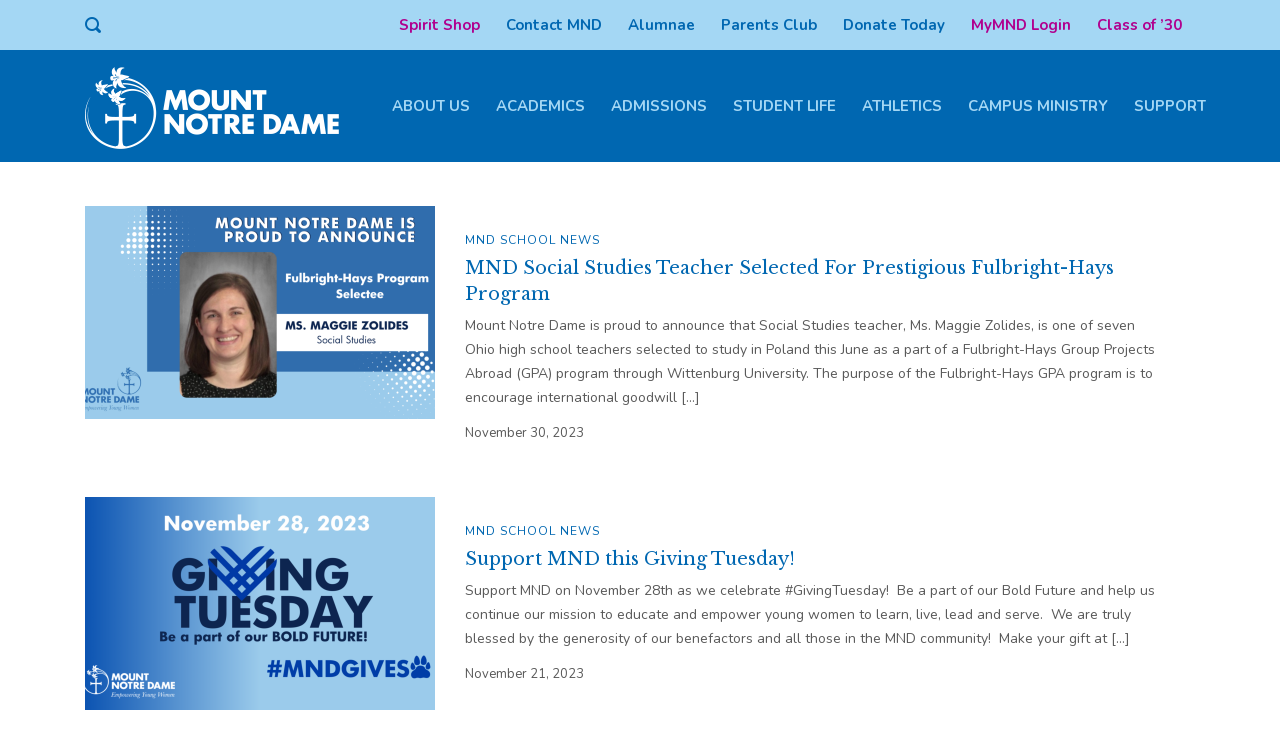

--- FILE ---
content_type: text/html; charset=UTF-8
request_url: https://www.mndhs.org/2023/11/
body_size: 17361
content:
<!DOCTYPE html>
<html lang="en-US" class="no-js">
<head>
	<meta charset="UTF-8">
	<meta http-equiv="X-UA-Compatible" content="IE=edge">
	<meta name="viewport" content="width=device-width, initial-scale=1, user-scalable=0">
	<link rel="profile" href="http://gmpg.org/xfn/11">
	<link rel="pingback" href="https://www.mndhs.org/xmlrpc.php">

	<meta name='robots' content='noindex, follow' />
	<style>img:is([sizes="auto" i], [sizes^="auto," i]) { contain-intrinsic-size: 3000px 1500px }</style>
	
	<!-- This site is optimized with the Yoast SEO plugin v26.8 - https://yoast.com/product/yoast-seo-wordpress/ -->
	<title>November 2023 - Mount Notre Dame High School</title>
	<meta property="og:locale" content="en_US" />
	<meta property="og:type" content="website" />
	<meta property="og:title" content="November 2023 - Mount Notre Dame High School" />
	<meta property="og:url" content="https://www.mndhs.org/2023/11/" />
	<meta property="og:site_name" content="Mount Notre Dame High School" />
	<meta name="twitter:card" content="summary_large_image" />
	<script type="application/ld+json" class="yoast-schema-graph">{"@context":"https://schema.org","@graph":[{"@type":"CollectionPage","@id":"https://www.mndhs.org/2023/11/","url":"https://www.mndhs.org/2023/11/","name":"November 2023 - Mount Notre Dame High School","isPartOf":{"@id":"https://www.mndhs.org/#website"},"primaryImageOfPage":{"@id":"https://www.mndhs.org/2023/11/#primaryimage"},"image":{"@id":"https://www.mndhs.org/2023/11/#primaryimage"},"thumbnailUrl":"https://www.mndhs.org/content/uploads/2023/11/Zolides1-1.png","breadcrumb":{"@id":"https://www.mndhs.org/2023/11/#breadcrumb"},"inLanguage":"en-US"},{"@type":"ImageObject","inLanguage":"en-US","@id":"https://www.mndhs.org/2023/11/#primaryimage","url":"https://www.mndhs.org/content/uploads/2023/11/Zolides1-1.png","contentUrl":"https://www.mndhs.org/content/uploads/2023/11/Zolides1-1.png","width":1600,"height":900},{"@type":"BreadcrumbList","@id":"https://www.mndhs.org/2023/11/#breadcrumb","itemListElement":[{"@type":"ListItem","position":1,"name":"Home","item":"https://www.mndhs.org/"},{"@type":"ListItem","position":2,"name":"Archives for November 2023"}]},{"@type":"WebSite","@id":"https://www.mndhs.org/#website","url":"https://www.mndhs.org/","name":"Mount Notre Dame High School","description":"","potentialAction":[{"@type":"SearchAction","target":{"@type":"EntryPoint","urlTemplate":"https://www.mndhs.org/?s={search_term_string}"},"query-input":{"@type":"PropertyValueSpecification","valueRequired":true,"valueName":"search_term_string"}}],"inLanguage":"en-US"}]}</script>
	<!-- / Yoast SEO plugin. -->


<link rel='dns-prefetch' href='//www.mndhs.org' />
<link rel='dns-prefetch' href='//fonts.googleapis.com' />
<link rel="alternate" type="application/rss+xml" title="Mount Notre Dame High School &raquo; Feed" href="https://www.mndhs.org/feed/" />
<link rel="alternate" type="application/rss+xml" title="Mount Notre Dame High School &raquo; Comments Feed" href="https://www.mndhs.org/comments/feed/" />
<script type="text/javascript">
/* <![CDATA[ */
window._wpemojiSettings = {"baseUrl":"https:\/\/s.w.org\/images\/core\/emoji\/16.0.1\/72x72\/","ext":".png","svgUrl":"https:\/\/s.w.org\/images\/core\/emoji\/16.0.1\/svg\/","svgExt":".svg","source":{"concatemoji":"https:\/\/www.mndhs.org\/wp-includes\/js\/wp-emoji-release.min.js?ver=6.8.3"}};
/*! This file is auto-generated */
!function(s,n){var o,i,e;function c(e){try{var t={supportTests:e,timestamp:(new Date).valueOf()};sessionStorage.setItem(o,JSON.stringify(t))}catch(e){}}function p(e,t,n){e.clearRect(0,0,e.canvas.width,e.canvas.height),e.fillText(t,0,0);var t=new Uint32Array(e.getImageData(0,0,e.canvas.width,e.canvas.height).data),a=(e.clearRect(0,0,e.canvas.width,e.canvas.height),e.fillText(n,0,0),new Uint32Array(e.getImageData(0,0,e.canvas.width,e.canvas.height).data));return t.every(function(e,t){return e===a[t]})}function u(e,t){e.clearRect(0,0,e.canvas.width,e.canvas.height),e.fillText(t,0,0);for(var n=e.getImageData(16,16,1,1),a=0;a<n.data.length;a++)if(0!==n.data[a])return!1;return!0}function f(e,t,n,a){switch(t){case"flag":return n(e,"\ud83c\udff3\ufe0f\u200d\u26a7\ufe0f","\ud83c\udff3\ufe0f\u200b\u26a7\ufe0f")?!1:!n(e,"\ud83c\udde8\ud83c\uddf6","\ud83c\udde8\u200b\ud83c\uddf6")&&!n(e,"\ud83c\udff4\udb40\udc67\udb40\udc62\udb40\udc65\udb40\udc6e\udb40\udc67\udb40\udc7f","\ud83c\udff4\u200b\udb40\udc67\u200b\udb40\udc62\u200b\udb40\udc65\u200b\udb40\udc6e\u200b\udb40\udc67\u200b\udb40\udc7f");case"emoji":return!a(e,"\ud83e\udedf")}return!1}function g(e,t,n,a){var r="undefined"!=typeof WorkerGlobalScope&&self instanceof WorkerGlobalScope?new OffscreenCanvas(300,150):s.createElement("canvas"),o=r.getContext("2d",{willReadFrequently:!0}),i=(o.textBaseline="top",o.font="600 32px Arial",{});return e.forEach(function(e){i[e]=t(o,e,n,a)}),i}function t(e){var t=s.createElement("script");t.src=e,t.defer=!0,s.head.appendChild(t)}"undefined"!=typeof Promise&&(o="wpEmojiSettingsSupports",i=["flag","emoji"],n.supports={everything:!0,everythingExceptFlag:!0},e=new Promise(function(e){s.addEventListener("DOMContentLoaded",e,{once:!0})}),new Promise(function(t){var n=function(){try{var e=JSON.parse(sessionStorage.getItem(o));if("object"==typeof e&&"number"==typeof e.timestamp&&(new Date).valueOf()<e.timestamp+604800&&"object"==typeof e.supportTests)return e.supportTests}catch(e){}return null}();if(!n){if("undefined"!=typeof Worker&&"undefined"!=typeof OffscreenCanvas&&"undefined"!=typeof URL&&URL.createObjectURL&&"undefined"!=typeof Blob)try{var e="postMessage("+g.toString()+"("+[JSON.stringify(i),f.toString(),p.toString(),u.toString()].join(",")+"));",a=new Blob([e],{type:"text/javascript"}),r=new Worker(URL.createObjectURL(a),{name:"wpTestEmojiSupports"});return void(r.onmessage=function(e){c(n=e.data),r.terminate(),t(n)})}catch(e){}c(n=g(i,f,p,u))}t(n)}).then(function(e){for(var t in e)n.supports[t]=e[t],n.supports.everything=n.supports.everything&&n.supports[t],"flag"!==t&&(n.supports.everythingExceptFlag=n.supports.everythingExceptFlag&&n.supports[t]);n.supports.everythingExceptFlag=n.supports.everythingExceptFlag&&!n.supports.flag,n.DOMReady=!1,n.readyCallback=function(){n.DOMReady=!0}}).then(function(){return e}).then(function(){var e;n.supports.everything||(n.readyCallback(),(e=n.source||{}).concatemoji?t(e.concatemoji):e.wpemoji&&e.twemoji&&(t(e.twemoji),t(e.wpemoji)))}))}((window,document),window._wpemojiSettings);
/* ]]> */
</script>
<link rel='stylesheet' id='mec-select2-style-css' href='https://www.mndhs.org/content/plugins/modern-events-calendar/assets/packages/select2/select2.min.css?ver=7.15.0' type='text/css' media='all' />
<link rel='stylesheet' id='mec-font-icons-css' href='https://www.mndhs.org/content/plugins/modern-events-calendar/assets/css/iconfonts.css?ver=7.15.0' type='text/css' media='all' />
<link rel='stylesheet' id='mec-frontend-style-css' href='https://www.mndhs.org/content/plugins/modern-events-calendar/assets/css/frontend.min.css?ver=7.15.0' type='text/css' media='all' />
<link rel='stylesheet' id='mec-tooltip-style-css' href='https://www.mndhs.org/content/plugins/modern-events-calendar/assets/packages/tooltip/tooltip.css?ver=7.15.0' type='text/css' media='all' />
<link rel='stylesheet' id='mec-tooltip-shadow-style-css' href='https://www.mndhs.org/content/plugins/modern-events-calendar/assets/packages/tooltip/tooltipster-sideTip-shadow.min.css?ver=7.15.0' type='text/css' media='all' />
<link rel='stylesheet' id='featherlight-css' href='https://www.mndhs.org/content/plugins/modern-events-calendar/assets/packages/featherlight/featherlight.css?ver=7.15.0' type='text/css' media='all' />
<link rel='stylesheet' id='mec-lity-style-css' href='https://www.mndhs.org/content/plugins/modern-events-calendar/assets/packages/lity/lity.min.css?ver=7.15.0' type='text/css' media='all' />
<link rel='stylesheet' id='mec-general-calendar-style-css' href='https://www.mndhs.org/content/plugins/modern-events-calendar/assets/css/mec-general-calendar.css?ver=7.15.0' type='text/css' media='all' />
<style id='wp-emoji-styles-inline-css' type='text/css'>

	img.wp-smiley, img.emoji {
		display: inline !important;
		border: none !important;
		box-shadow: none !important;
		height: 1em !important;
		width: 1em !important;
		margin: 0 0.07em !important;
		vertical-align: -0.1em !important;
		background: none !important;
		padding: 0 !important;
	}
</style>
<link rel='stylesheet' id='wp-block-library-css' href='https://www.mndhs.org/wp-includes/css/dist/block-library/style.min.css?ver=6.8.3' type='text/css' media='all' />
<style id='classic-theme-styles-inline-css' type='text/css'>
/*! This file is auto-generated */
.wp-block-button__link{color:#fff;background-color:#32373c;border-radius:9999px;box-shadow:none;text-decoration:none;padding:calc(.667em + 2px) calc(1.333em + 2px);font-size:1.125em}.wp-block-file__button{background:#32373c;color:#fff;text-decoration:none}
</style>
<link rel='stylesheet' id='awsm-ead-public-css' href='https://www.mndhs.org/content/plugins/embed-any-document/css/embed-public.min.css?ver=2.7.12' type='text/css' media='all' />
<style id='global-styles-inline-css' type='text/css'>
:root{--wp--preset--aspect-ratio--square: 1;--wp--preset--aspect-ratio--4-3: 4/3;--wp--preset--aspect-ratio--3-4: 3/4;--wp--preset--aspect-ratio--3-2: 3/2;--wp--preset--aspect-ratio--2-3: 2/3;--wp--preset--aspect-ratio--16-9: 16/9;--wp--preset--aspect-ratio--9-16: 9/16;--wp--preset--color--black: #000000;--wp--preset--color--cyan-bluish-gray: #abb8c3;--wp--preset--color--white: #ffffff;--wp--preset--color--pale-pink: #f78da7;--wp--preset--color--vivid-red: #cf2e2e;--wp--preset--color--luminous-vivid-orange: #ff6900;--wp--preset--color--luminous-vivid-amber: #fcb900;--wp--preset--color--light-green-cyan: #7bdcb5;--wp--preset--color--vivid-green-cyan: #00d084;--wp--preset--color--pale-cyan-blue: #8ed1fc;--wp--preset--color--vivid-cyan-blue: #0693e3;--wp--preset--color--vivid-purple: #9b51e0;--wp--preset--gradient--vivid-cyan-blue-to-vivid-purple: linear-gradient(135deg,rgba(6,147,227,1) 0%,rgb(155,81,224) 100%);--wp--preset--gradient--light-green-cyan-to-vivid-green-cyan: linear-gradient(135deg,rgb(122,220,180) 0%,rgb(0,208,130) 100%);--wp--preset--gradient--luminous-vivid-amber-to-luminous-vivid-orange: linear-gradient(135deg,rgba(252,185,0,1) 0%,rgba(255,105,0,1) 100%);--wp--preset--gradient--luminous-vivid-orange-to-vivid-red: linear-gradient(135deg,rgba(255,105,0,1) 0%,rgb(207,46,46) 100%);--wp--preset--gradient--very-light-gray-to-cyan-bluish-gray: linear-gradient(135deg,rgb(238,238,238) 0%,rgb(169,184,195) 100%);--wp--preset--gradient--cool-to-warm-spectrum: linear-gradient(135deg,rgb(74,234,220) 0%,rgb(151,120,209) 20%,rgb(207,42,186) 40%,rgb(238,44,130) 60%,rgb(251,105,98) 80%,rgb(254,248,76) 100%);--wp--preset--gradient--blush-light-purple: linear-gradient(135deg,rgb(255,206,236) 0%,rgb(152,150,240) 100%);--wp--preset--gradient--blush-bordeaux: linear-gradient(135deg,rgb(254,205,165) 0%,rgb(254,45,45) 50%,rgb(107,0,62) 100%);--wp--preset--gradient--luminous-dusk: linear-gradient(135deg,rgb(255,203,112) 0%,rgb(199,81,192) 50%,rgb(65,88,208) 100%);--wp--preset--gradient--pale-ocean: linear-gradient(135deg,rgb(255,245,203) 0%,rgb(182,227,212) 50%,rgb(51,167,181) 100%);--wp--preset--gradient--electric-grass: linear-gradient(135deg,rgb(202,248,128) 0%,rgb(113,206,126) 100%);--wp--preset--gradient--midnight: linear-gradient(135deg,rgb(2,3,129) 0%,rgb(40,116,252) 100%);--wp--preset--font-size--small: 13px;--wp--preset--font-size--medium: 20px;--wp--preset--font-size--large: 36px;--wp--preset--font-size--x-large: 42px;--wp--preset--spacing--20: 0.44rem;--wp--preset--spacing--30: 0.67rem;--wp--preset--spacing--40: 1rem;--wp--preset--spacing--50: 1.5rem;--wp--preset--spacing--60: 2.25rem;--wp--preset--spacing--70: 3.38rem;--wp--preset--spacing--80: 5.06rem;--wp--preset--shadow--natural: 6px 6px 9px rgba(0, 0, 0, 0.2);--wp--preset--shadow--deep: 12px 12px 50px rgba(0, 0, 0, 0.4);--wp--preset--shadow--sharp: 6px 6px 0px rgba(0, 0, 0, 0.2);--wp--preset--shadow--outlined: 6px 6px 0px -3px rgba(255, 255, 255, 1), 6px 6px rgba(0, 0, 0, 1);--wp--preset--shadow--crisp: 6px 6px 0px rgba(0, 0, 0, 1);}:where(.is-layout-flex){gap: 0.5em;}:where(.is-layout-grid){gap: 0.5em;}body .is-layout-flex{display: flex;}.is-layout-flex{flex-wrap: wrap;align-items: center;}.is-layout-flex > :is(*, div){margin: 0;}body .is-layout-grid{display: grid;}.is-layout-grid > :is(*, div){margin: 0;}:where(.wp-block-columns.is-layout-flex){gap: 2em;}:where(.wp-block-columns.is-layout-grid){gap: 2em;}:where(.wp-block-post-template.is-layout-flex){gap: 1.25em;}:where(.wp-block-post-template.is-layout-grid){gap: 1.25em;}.has-black-color{color: var(--wp--preset--color--black) !important;}.has-cyan-bluish-gray-color{color: var(--wp--preset--color--cyan-bluish-gray) !important;}.has-white-color{color: var(--wp--preset--color--white) !important;}.has-pale-pink-color{color: var(--wp--preset--color--pale-pink) !important;}.has-vivid-red-color{color: var(--wp--preset--color--vivid-red) !important;}.has-luminous-vivid-orange-color{color: var(--wp--preset--color--luminous-vivid-orange) !important;}.has-luminous-vivid-amber-color{color: var(--wp--preset--color--luminous-vivid-amber) !important;}.has-light-green-cyan-color{color: var(--wp--preset--color--light-green-cyan) !important;}.has-vivid-green-cyan-color{color: var(--wp--preset--color--vivid-green-cyan) !important;}.has-pale-cyan-blue-color{color: var(--wp--preset--color--pale-cyan-blue) !important;}.has-vivid-cyan-blue-color{color: var(--wp--preset--color--vivid-cyan-blue) !important;}.has-vivid-purple-color{color: var(--wp--preset--color--vivid-purple) !important;}.has-black-background-color{background-color: var(--wp--preset--color--black) !important;}.has-cyan-bluish-gray-background-color{background-color: var(--wp--preset--color--cyan-bluish-gray) !important;}.has-white-background-color{background-color: var(--wp--preset--color--white) !important;}.has-pale-pink-background-color{background-color: var(--wp--preset--color--pale-pink) !important;}.has-vivid-red-background-color{background-color: var(--wp--preset--color--vivid-red) !important;}.has-luminous-vivid-orange-background-color{background-color: var(--wp--preset--color--luminous-vivid-orange) !important;}.has-luminous-vivid-amber-background-color{background-color: var(--wp--preset--color--luminous-vivid-amber) !important;}.has-light-green-cyan-background-color{background-color: var(--wp--preset--color--light-green-cyan) !important;}.has-vivid-green-cyan-background-color{background-color: var(--wp--preset--color--vivid-green-cyan) !important;}.has-pale-cyan-blue-background-color{background-color: var(--wp--preset--color--pale-cyan-blue) !important;}.has-vivid-cyan-blue-background-color{background-color: var(--wp--preset--color--vivid-cyan-blue) !important;}.has-vivid-purple-background-color{background-color: var(--wp--preset--color--vivid-purple) !important;}.has-black-border-color{border-color: var(--wp--preset--color--black) !important;}.has-cyan-bluish-gray-border-color{border-color: var(--wp--preset--color--cyan-bluish-gray) !important;}.has-white-border-color{border-color: var(--wp--preset--color--white) !important;}.has-pale-pink-border-color{border-color: var(--wp--preset--color--pale-pink) !important;}.has-vivid-red-border-color{border-color: var(--wp--preset--color--vivid-red) !important;}.has-luminous-vivid-orange-border-color{border-color: var(--wp--preset--color--luminous-vivid-orange) !important;}.has-luminous-vivid-amber-border-color{border-color: var(--wp--preset--color--luminous-vivid-amber) !important;}.has-light-green-cyan-border-color{border-color: var(--wp--preset--color--light-green-cyan) !important;}.has-vivid-green-cyan-border-color{border-color: var(--wp--preset--color--vivid-green-cyan) !important;}.has-pale-cyan-blue-border-color{border-color: var(--wp--preset--color--pale-cyan-blue) !important;}.has-vivid-cyan-blue-border-color{border-color: var(--wp--preset--color--vivid-cyan-blue) !important;}.has-vivid-purple-border-color{border-color: var(--wp--preset--color--vivid-purple) !important;}.has-vivid-cyan-blue-to-vivid-purple-gradient-background{background: var(--wp--preset--gradient--vivid-cyan-blue-to-vivid-purple) !important;}.has-light-green-cyan-to-vivid-green-cyan-gradient-background{background: var(--wp--preset--gradient--light-green-cyan-to-vivid-green-cyan) !important;}.has-luminous-vivid-amber-to-luminous-vivid-orange-gradient-background{background: var(--wp--preset--gradient--luminous-vivid-amber-to-luminous-vivid-orange) !important;}.has-luminous-vivid-orange-to-vivid-red-gradient-background{background: var(--wp--preset--gradient--luminous-vivid-orange-to-vivid-red) !important;}.has-very-light-gray-to-cyan-bluish-gray-gradient-background{background: var(--wp--preset--gradient--very-light-gray-to-cyan-bluish-gray) !important;}.has-cool-to-warm-spectrum-gradient-background{background: var(--wp--preset--gradient--cool-to-warm-spectrum) !important;}.has-blush-light-purple-gradient-background{background: var(--wp--preset--gradient--blush-light-purple) !important;}.has-blush-bordeaux-gradient-background{background: var(--wp--preset--gradient--blush-bordeaux) !important;}.has-luminous-dusk-gradient-background{background: var(--wp--preset--gradient--luminous-dusk) !important;}.has-pale-ocean-gradient-background{background: var(--wp--preset--gradient--pale-ocean) !important;}.has-electric-grass-gradient-background{background: var(--wp--preset--gradient--electric-grass) !important;}.has-midnight-gradient-background{background: var(--wp--preset--gradient--midnight) !important;}.has-small-font-size{font-size: var(--wp--preset--font-size--small) !important;}.has-medium-font-size{font-size: var(--wp--preset--font-size--medium) !important;}.has-large-font-size{font-size: var(--wp--preset--font-size--large) !important;}.has-x-large-font-size{font-size: var(--wp--preset--font-size--x-large) !important;}
:where(.wp-block-post-template.is-layout-flex){gap: 1.25em;}:where(.wp-block-post-template.is-layout-grid){gap: 1.25em;}
:where(.wp-block-columns.is-layout-flex){gap: 2em;}:where(.wp-block-columns.is-layout-grid){gap: 2em;}
:root :where(.wp-block-pullquote){font-size: 1.5em;line-height: 1.6;}
</style>
<link rel='stylesheet' id='pb_animate-css' href='https://www.mndhs.org/content/plugins/ays-popup-box/public/css/animate.css?ver=6.1.1' type='text/css' media='all' />
<link rel='stylesheet' id='contact-form-7-css' href='https://www.mndhs.org/content/plugins/contact-form-7/includes/css/styles.css?ver=6.1.4' type='text/css' media='all' />
<link rel='stylesheet' id='inf-font-awesome-css' href='https://www.mndhs.org/content/plugins/post-slider-and-carousel/assets/css/font-awesome.min.css?ver=3.5.4' type='text/css' media='all' />
<link rel='stylesheet' id='owl-carousel-css' href='https://www.mndhs.org/content/themes/smarty/assets/js/vendor/owl-carousel/owl.carousel.css?ver=3.0' type='text/css' media='all' />
<link rel='stylesheet' id='psacp-public-style-css' href='https://www.mndhs.org/content/plugins/post-slider-and-carousel/assets/css/psacp-public.min.css?ver=3.5.4' type='text/css' media='all' />
<link rel='stylesheet' id='stm-fonts-css' href='https://fonts.googleapis.com/css?family=Lato%3A400%2C100%2C100italic%2C300%2C300italic%2C400italic%2C700%2C700italic%2C900%2C900italic&#038;subset=latin%2Clatin-ext' type='text/css' media='all' />
<link rel='stylesheet' id='bootstrap-css' href='https://www.mndhs.org/content/themes/smarty/assets/css/bootstrap.min.css?ver=3.0' type='text/css' media='all' />
<link rel='stylesheet' id='font-awesome-min-css' href='https://www.mndhs.org/content/themes/smarty/assets/fonts/font-awesome/css/font-awesome.min.css?ver=3.0' type='text/css' media='all' />
<link rel='stylesheet' id='stm-icon-css' href='https://www.mndhs.org/content/themes/smarty/assets/fonts/stm-icon/style.css?ver=3.0' type='text/css' media='all' />
<link rel='stylesheet' id='stm-select2-css' href='https://www.mndhs.org/content/themes/smarty/assets/js/vendor/select2/css/select2.min.css?ver=3.0' type='text/css' media='all' />
<link rel='stylesheet' id='stm-skin-default-css' href='https://www.mndhs.org/content/themes/smarty/assets/css/university/main.css?ver=3.0' type='text/css' media='all' />
<link rel='stylesheet' id='stm-style-css' href='https://www.mndhs.org/content/themes/smarty-child/style.css?ver=3.0' type='text/css' media='all' />
<style id='stm-style-inline-css' type='text/css'>
.top-bar_view-style_1 .top-bar__account .top-bar__account-action, .top-bar_view-style_1 .top-bar__nav-menu li a {
text-transform: none !important;
color: #0067b1 !important;
}

.entry-content ul,
.entry-content ol {
line-height: 30px;
}

.redtext a {
color: #FF0000 !important;
}

.single-mec-events .mec-events-event-image {
display: none !important;
}

.comments-area {
display: none !important;
}
@media(min-width:769px){
.mndhider {
display: none !important;
}
}

.stm-posts .stm_small_grid_one .entry-thumbnail img {
min-width: 100%;
}
.mec-owl-carousel .owl-item img {
height: auto !important;
}
.footer .widget_search .stm-search-form__submit {
color: #a4d7f4;
}
.footer .widget_search .stm-search-form__field {
color: #a4d7f4;
border: 1px solid #a4d7f4;
background: rgba(255, 255, 255, 0) !important;
}
.stm-btn_red-secondary.stm-btn_outline:hover {
background: #0067b1 !important;
}
.stm-btn_red-secondary.stm-btn_outline {
border-color: #0067b1 !important;
}
.top-bar_view-style_1 .top-bar__search .stm-search-form__submit {
background: #a4d7f4;
color: #0067b1 !important;
}
.top-bar_view-style_1 .top-bar__search .stm-search-form__field_active {
border-bottom-color: #0067b1;
color: #0067b1 !important;
}
.top-bar_view-style_1 .top-bar__search {
}
.vc_custom_1562544340613 .stm-title {
color: #FFF !important;
}
.fa-commenting-o,
.leave-reply {
display: none !important;
}
.post_view_list .entry-title mark {
background: #0067b1;
}
.post_view_list .post-categories a {
color: #0067b1;
}
.post_view_list .entry-title a:hover {
color: #0067b1;
}
.search-bar .stm-search-form .stm-search-form__submit {
border: 2px solid #0067b1;
color: #0067b1;
}
.search-bar .stm-search-form .stm-search-form__submit:hover, .search-bar .stm-search-form .stm-search-form__submit:active {
background: #0067b1;
border-color: #0067b1;
}
.content ul li,
.content ol li {
color: #595959 !important;
font-weight: normal !important;
}
.stm-page-head__content .breadcrumbs {
margin-bottom: 12px !important;
}
.widget_footer.widget_nav_menu .menu > li > a {
text-transform: uppercase;
font-size: 16px !important;
font-weight: bold;
}
.widget_footer.widget_nav_menu .menu a {
display: block;
position: relative;
padding-left: 20px;
font-size: 13px !important;
color: rgba(255, 255, 255, 0.5);
-webkit-transition: all 0.3s ease;
transition: all 0.3s ease;
font-family: Nunito !important;
}
.widget_footer.widget_nav_menu .menu a:hover {
color: #FFF;
}
.content h1,
.content h2,
.content h3,
.content h4,
.content h5,
.content h6 {
color: #0067b1 !important;
}
.mec-calendar .mec-event-article .mec-event-image {
float: none !important;
margin-right: 20px;
width: 65px;
margin-bottom: 20px;
height: auto;
}
.vc_tta.vc_tta-accordion_style_outline.vc_tta-accordion_color_blue .vc_tta-panel.vc_active .vc_tta-panel-heading:after {
border-bottom: 0px solid #808080;
}
.vc_tta.vc_tta-accordion_style_outline.vc_tta-accordion_color_blue .vc_tta-panel.vc_active .vc_tta-panel-body {
border-color: #0067b1 !important;
}
.vc_tta.vc_tta-accordion_style_outline.vc_tta-accordion_color_blue .vc_tta-panel:hover .vc_tta-panel-title span {
color: #0067b1;
}
.vc_tta.vc_tta-accordion_style_outline.vc_tta-accordion_color_blue .vc_tta-panel:hover .vc_tta-panel-heading {
border-color: #a4d7f4;
}
.vc_tta.vc_tta-accordion_style_outline.vc_tta-accordion_color_blue .vc_tta-panel .vc_tta-panel-title > a {
color: #0067b1;
}
.vc_tta.vc_tta-accordion_style_outline.vc_tta-accordion_color_blue .vc_tta-panel .vc_tta-panel-heading {
border-color: #0067b1;
}
.widget_archive,
.widget_categories {
border-top: 4px solid #0067b1;
}
.widget_product_categories li a:hover, .widget_categories li a:hover {
color: #0067b1;
}
.content a:hover, .content a:focus {
color: #0067b1;
}
.post_view_single .entry-meta .byline {
display: none !important;
}
.post_view_single .entry-meta .cat-links {
color: #0067b1;
}
.post_view_single .entry-meta .stm_posts_comment__link {
display: none !important;
}
.post_view_single .entry-meta .stm-icon, .post_view_single .entry-meta .fa {
color: #0067b1;
}
.top-bar_view-style_1 {
background: #a4d7f4;
text-align: right !important;
}
.top-bar_view-style_1 a {
color: #0067b1;
text-transform: uppercase;
font-weight: bold;
font-family: Nunito !important;
}
.top-bar_view-style_1 .top-bar__account .top-bar__account-action, .top-bar_view-style_1 .top-bar__nav-menu li a {
color: #0067b1;
font-family: Nunito !important;
}
.stm-nav__menu li {
padding: 0 5px !important;
margin: 0 8px !important;
font-size: 15px !important;
font-family: Nunito !important;
}
#header-nav-menu li a {
color: #a4d7f4 !important;
text-transform: uppercase !important;
font-family: Nunito !important;
font-weight: bold;
}
.logo__title {
display: none !important;
}
h2 {
font-family: "Libre Baskerville", serif !important;
}
.stm-nav__menu_type_header > .menu-item .sub-menu {
border-top: 2px solid #a4d7f4;
background: #0067b1;
}
.stm-nav__menu_type_header > .menu-item .sub-menu > .menu-item {
border-right: 0px solid #dddddd;
border-left: 0px solid #dddddd;
}
.stm-event_view_grid .stm-event__date {
border: 2px solid #a4d7f4;
}
.stm-event_view_grid .stm-event__meta .fa, .stm-event_view_grid .stm-event__meta .stm-icon {
color: #a4d7f4;
}
.stm-event_view_grid .stm-event__date-day {
color: #0067b1;
}
.stm-event_view_grid .stm-event__title a {
color: #0067b1;
}
.stm-event_view_grid .stm-event__title a:hover {
color: #a4d7f4;
}
.stm_small_grid_one .post-categories a {
color: #777777;
}
.stm_small_grid_one .entry-title a {
color: #0067b1;
}
.stm_small_grid_one .entry-title a:hover {
color: #a4d7f4;
}
.stm_small_grid_three .post-categories a {
color: #777777;
}
.stm_small_grid_three .entry-title a {
color: #0067b1;
}
.stm_small_grid_three .entry-title a:hover {
color: #a4d7f4;
}
.stm_small_grid_three .entry-details-container {
border-bottom: 1px solid #FFF;
}
.footer_type_default {
background: #0067b1;
color: #a4d7f4 !important;
}
.footer .copyright {
color: #a4d7f4;
}
.list_social-networks .list__item-link_instagram:hover, .list_social-networks .list__item-link_facebook:hover, .list_social-networks .list__item-link_twitter:hover, .list_social-networks .list__item-link_youtube:hover {
background: #a4d7f4;
}
.list_social-networks .list__item-link_instagram, .list_social-networks .list__item-link_facebook, .list_social-networks .list__item-link_twitter, .list_social-networks .list__item-link_youtube {
background: #a4d7f4;
color: #0067b1;
}
.widget_footer .widget_title {
color: #a4d7f4;
}
.widget_footer .list_contact-details .list__item {
color: #a4d7f4;
}
.widget_footer .list_contact-details .list__item:before {
color: #a4d7f4;
}
.header_view-style_1 {
background: #0067b1;
}
.stm-page-head_color_white .stm-page-head__overlay {
background: #a4d7f4;
}
.header-holder {
box-shadow: none !important;
}
.current_page_item a:before, .current-page-parent a:before {
background: #a4d7f4;
}
.content .main {
color: #0067b1 !important;
}
#header-nav-menu li a:hover,
#header-nav-menu .current-menu-item a {
color: #FFF !important;
}
.header-mobile {
background: #0067b1 !important;
}
body {
background: #FFF !important;
}
.stm_small_grid_three .entry-title a:hover {
color: #FFF !important;
}
.list__item_address {
padding-right: 40px !important;
}
.stm-page-head_size_small {
padding-top: 23px;
padding-bottom: 23px;
}


.category-scholarship-stories .entry-meta {
display: none !important;
}




.widget_footer .list_social-networks {
padding-top: 0px;
margin-bottom: -8px;
}
</style>
<link rel='stylesheet' id='fancybox-css' href='https://www.mndhs.org/content/themes/smarty/assets/js/vendor/fancybox/jquery.fancybox.css?ver=3.0' type='text/css' media='all' />
<link rel='stylesheet' id='stm-custom-fonts-css' href='//fonts.googleapis.com/css?family=Libre+Baskerville%3Aregular%2Citalic%2C700%7CNunito%3Aregular%2C700%2C300&#038;ver=3.0' type='text/css' media='all' />
<script type="text/javascript" src="https://www.mndhs.org/wp-includes/js/jquery/jquery.min.js?ver=3.7.1" id="jquery-core-js"></script>
<script type="text/javascript" src="https://www.mndhs.org/wp-includes/js/jquery/jquery-migrate.min.js?ver=3.4.1" id="jquery-migrate-js"></script>
<script type="text/javascript" id="ays-pb-js-extra">
/* <![CDATA[ */
var pbLocalizeObj = {"ajax":"https:\/\/www.mndhs.org\/wp-admin\/admin-ajax.php","seconds":"seconds","thisWillClose":"This will close in","icons":{"close_icon":"<svg class=\"ays_pb_material_close_icon\" xmlns=\"https:\/\/www.w3.org\/2000\/svg\" height=\"36px\" viewBox=\"0 0 24 24\" width=\"36px\" fill=\"#000000\" alt=\"Pop-up Close\"><path d=\"M0 0h24v24H0z\" fill=\"none\"\/><path d=\"M19 6.41L17.59 5 12 10.59 6.41 5 5 6.41 10.59 12 5 17.59 6.41 19 12 13.41 17.59 19 19 17.59 13.41 12z\"\/><\/svg>","close_circle_icon":"<svg class=\"ays_pb_material_close_circle_icon\" xmlns=\"https:\/\/www.w3.org\/2000\/svg\" height=\"24\" viewBox=\"0 0 24 24\" width=\"36\" alt=\"Pop-up Close\"><path d=\"M0 0h24v24H0z\" fill=\"none\"\/><path d=\"M12 2C6.47 2 2 6.47 2 12s4.47 10 10 10 10-4.47 10-10S17.53 2 12 2zm5 13.59L15.59 17 12 13.41 8.41 17 7 15.59 10.59 12 7 8.41 8.41 7 12 10.59 15.59 7 17 8.41 13.41 12 17 15.59z\"\/><\/svg>","volume_up_icon":"<svg class=\"ays_pb_fa_volume\" xmlns=\"https:\/\/www.w3.org\/2000\/svg\" height=\"24\" viewBox=\"0 0 24 24\" width=\"36\"><path d=\"M0 0h24v24H0z\" fill=\"none\"\/><path d=\"M3 9v6h4l5 5V4L7 9H3zm13.5 3c0-1.77-1.02-3.29-2.5-4.03v8.05c1.48-.73 2.5-2.25 2.5-4.02zM14 3.23v2.06c2.89.86 5 3.54 5 6.71s-2.11 5.85-5 6.71v2.06c4.01-.91 7-4.49 7-8.77s-2.99-7.86-7-8.77z\"\/><\/svg>","volume_mute_icon":"<svg xmlns=\"https:\/\/www.w3.org\/2000\/svg\" height=\"24\" viewBox=\"0 0 24 24\" width=\"24\"><path d=\"M0 0h24v24H0z\" fill=\"none\"\/><path d=\"M7 9v6h4l5 5V4l-5 5H7z\"\/><\/svg>"}};
/* ]]> */
</script>
<script type="text/javascript" src="https://www.mndhs.org/content/plugins/ays-popup-box/public/js/ays-pb-public.js?ver=6.1.1" id="ays-pb-js"></script>
<script type="text/javascript" src="https://www.mndhs.org/content/plugins/flowpaper-lite-pdf-flipbook/assets/lity/lity.min.js" id="lity-js-js"></script>
<script type="text/javascript" id="3d-flip-book-client-locale-loader-js-extra">
/* <![CDATA[ */
var FB3D_CLIENT_LOCALE = {"ajaxurl":"https:\/\/www.mndhs.org\/wp-admin\/admin-ajax.php","dictionary":{"Table of contents":"Table of contents","Close":"Close","Bookmarks":"Bookmarks","Thumbnails":"Thumbnails","Search":"Search","Share":"Share","Facebook":"Facebook","Twitter":"Twitter","Email":"Email","Play":"Play","Previous page":"Previous page","Next page":"Next page","Zoom in":"Zoom in","Zoom out":"Zoom out","Fit view":"Fit view","Auto play":"Auto play","Full screen":"Full screen","More":"More","Smart pan":"Smart pan","Single page":"Single page","Sounds":"Sounds","Stats":"Stats","Print":"Print","Download":"Download","Goto first page":"Goto first page","Goto last page":"Goto last page"},"images":"https:\/\/www.mndhs.org\/content\/plugins\/interactive-3d-flipbook-powered-physics-engine\/assets\/images\/","jsData":{"urls":[],"posts":{"ids_mis":[],"ids":[]},"pages":[],"firstPages":[],"bookCtrlProps":[],"bookTemplates":[]},"key":"3d-flip-book","pdfJS":{"pdfJsLib":"https:\/\/www.mndhs.org\/content\/plugins\/interactive-3d-flipbook-powered-physics-engine\/assets\/js\/pdf.min.js?ver=4.3.136","pdfJsWorker":"https:\/\/www.mndhs.org\/content\/plugins\/interactive-3d-flipbook-powered-physics-engine\/assets\/js\/pdf.worker.js?ver=4.3.136","stablePdfJsLib":"https:\/\/www.mndhs.org\/content\/plugins\/interactive-3d-flipbook-powered-physics-engine\/assets\/js\/stable\/pdf.min.js?ver=2.5.207","stablePdfJsWorker":"https:\/\/www.mndhs.org\/content\/plugins\/interactive-3d-flipbook-powered-physics-engine\/assets\/js\/stable\/pdf.worker.js?ver=2.5.207","pdfJsCMapUrl":"https:\/\/www.mndhs.org\/content\/plugins\/interactive-3d-flipbook-powered-physics-engine\/assets\/cmaps\/"},"cacheurl":"https:\/\/www.mndhs.org\/content\/uploads\/3d-flip-book\/cache\/","pluginsurl":"https:\/\/www.mndhs.org\/content\/plugins\/","pluginurl":"https:\/\/www.mndhs.org\/content\/plugins\/interactive-3d-flipbook-powered-physics-engine\/","thumbnailSize":{"width":"150","height":"150"},"version":"1.16.17"};
/* ]]> */
</script>
<script type="text/javascript" src="https://www.mndhs.org/content/plugins/interactive-3d-flipbook-powered-physics-engine/assets/js/client-locale-loader.js?ver=1.16.17" id="3d-flip-book-client-locale-loader-js" async="async" data-wp-strategy="async"></script>
<script type="text/javascript" src="//www.mndhs.org/content/plugins/revslider/sr6/assets/js/rbtools.min.js?ver=6.7.20" async id="tp-tools-js"></script>
<script type="text/javascript" src="//www.mndhs.org/content/plugins/revslider/sr6/assets/js/rs6.min.js?ver=6.7.20" async id="revmin-js"></script>
<script></script><link rel="https://api.w.org/" href="https://www.mndhs.org/wp-json/" /><link rel="EditURI" type="application/rsd+xml" title="RSD" href="https://www.mndhs.org/xmlrpc.php?rsd" />
<meta name="generator" content="WordPress 6.8.3" />

		<!-- GA Google Analytics @ https://m0n.co/ga -->
		<script async src="https://www.googletagmanager.com/gtag/js?id=UA-146584225-1"></script>
		<script>
			window.dataLayer = window.dataLayer || [];
			function gtag(){dataLayer.push(arguments);}
			gtag('js', new Date());
			gtag('config', 'UA-146584225-1');
		</script>

	<script type="text/javascript">window.wp_data = {"ajax_url":"https:\/\/www.mndhs.org\/wp-admin\/admin-ajax.php","is_mobile":false,"load_meal":"1594c7bdb2","review_status":"db842a4acd"};</script>        <script type="text/javascript">
            var smarty_install_plugin = 'f4228c5941';
        </script>
        <meta name="generator" content="Powered by WPBakery Page Builder - drag and drop page builder for WordPress."/>
<meta name="generator" content="Powered by Slider Revolution 6.7.20 - responsive, Mobile-Friendly Slider Plugin for WordPress with comfortable drag and drop interface." />
<link rel="icon" href="https://www.mndhs.org/content/uploads/2019/08/cropped-MND_bit-32x32.jpg" sizes="32x32" />
<link rel="icon" href="https://www.mndhs.org/content/uploads/2019/08/cropped-MND_bit-192x192.jpg" sizes="192x192" />
<link rel="apple-touch-icon" href="https://www.mndhs.org/content/uploads/2019/08/cropped-MND_bit-180x180.jpg" />
<meta name="msapplication-TileImage" content="https://www.mndhs.org/content/uploads/2019/08/cropped-MND_bit-270x270.jpg" />
<script>function setREVStartSize(e){
			//window.requestAnimationFrame(function() {
				window.RSIW = window.RSIW===undefined ? window.innerWidth : window.RSIW;
				window.RSIH = window.RSIH===undefined ? window.innerHeight : window.RSIH;
				try {
					var pw = document.getElementById(e.c).parentNode.offsetWidth,
						newh;
					pw = pw===0 || isNaN(pw) || (e.l=="fullwidth" || e.layout=="fullwidth") ? window.RSIW : pw;
					e.tabw = e.tabw===undefined ? 0 : parseInt(e.tabw);
					e.thumbw = e.thumbw===undefined ? 0 : parseInt(e.thumbw);
					e.tabh = e.tabh===undefined ? 0 : parseInt(e.tabh);
					e.thumbh = e.thumbh===undefined ? 0 : parseInt(e.thumbh);
					e.tabhide = e.tabhide===undefined ? 0 : parseInt(e.tabhide);
					e.thumbhide = e.thumbhide===undefined ? 0 : parseInt(e.thumbhide);
					e.mh = e.mh===undefined || e.mh=="" || e.mh==="auto" ? 0 : parseInt(e.mh,0);
					if(e.layout==="fullscreen" || e.l==="fullscreen")
						newh = Math.max(e.mh,window.RSIH);
					else{
						e.gw = Array.isArray(e.gw) ? e.gw : [e.gw];
						for (var i in e.rl) if (e.gw[i]===undefined || e.gw[i]===0) e.gw[i] = e.gw[i-1];
						e.gh = e.el===undefined || e.el==="" || (Array.isArray(e.el) && e.el.length==0)? e.gh : e.el;
						e.gh = Array.isArray(e.gh) ? e.gh : [e.gh];
						for (var i in e.rl) if (e.gh[i]===undefined || e.gh[i]===0) e.gh[i] = e.gh[i-1];
											
						var nl = new Array(e.rl.length),
							ix = 0,
							sl;
						e.tabw = e.tabhide>=pw ? 0 : e.tabw;
						e.thumbw = e.thumbhide>=pw ? 0 : e.thumbw;
						e.tabh = e.tabhide>=pw ? 0 : e.tabh;
						e.thumbh = e.thumbhide>=pw ? 0 : e.thumbh;
						for (var i in e.rl) nl[i] = e.rl[i]<window.RSIW ? 0 : e.rl[i];
						sl = nl[0];
						for (var i in nl) if (sl>nl[i] && nl[i]>0) { sl = nl[i]; ix=i;}
						var m = pw>(e.gw[ix]+e.tabw+e.thumbw) ? 1 : (pw-(e.tabw+e.thumbw)) / (e.gw[ix]);
						newh =  (e.gh[ix] * m) + (e.tabh + e.thumbh);
					}
					var el = document.getElementById(e.c);
					if (el!==null && el) el.style.height = newh+"px";
					el = document.getElementById(e.c+"_wrapper");
					if (el!==null && el) {
						el.style.height = newh+"px";
						el.style.display = "block";
					}
				} catch(e){
					console.log("Failure at Presize of Slider:" + e)
				}
			//});
		  };</script>
<style type="text/css" title="dynamic-css" class="options-output">body{font-family:Libre Baskerville;}.rev_slider_nav .sub__title, .stm_small_grid_three .post-categories, .stm_small_grid_three .entry-meta, .stm-event_view_grid .stm-event__meta li, .stm-mailchimp .stm-mailchimp-btn input, .stm-mailchimp .stm-mailchimp-form input[type="text"], .stm-mailchimp .stm-mailchimp-form input[type="email"], .stm-media-list-one li .stm-media-list-desc, .widget_footer .widget_title, .widget_footer .list_contact-details .list__item, .stm-btn, .stm-text-box__content, .stm-list-1, .stm-list-2, .stm-list-3, .stm-event_view_grid2 .stm-event__content .stm-event__meta li, .stm-metal__summary, .stm-teacher__position, .stm-icon-box__descr, .stm-contact-person__question, .stm-contact-person__contacts, .wpcf7-form, .top-bar__nav-menu li, .stm-icon-list__list-item, .stm-donation__donated, .stm-donation__time, .donation-info__donated, .donation-info__time, .donation-info__stats-item, .comment-form input[type="text"], .comment-form textarea, .comment-form__submit-button, .widget_tag_cloud .tagcloud a, #calendar_wrap thead, #calendar_wrap tfoot, #calendar_wrap tbody, .widget_search .stm-search-form__field, .stm-media-gallery__item-audio-description, .post_view_list .post-categories, .post_view_list .entry-summary, .post_view_list .entry-meta li, .select2, .stm-pricing-table__title, .stm-pricing__filters li, .stm-pricing-table__period, .stm-pricing__features li, .stm-btn-big__text, .stm-btn-big__secondary-text, .stm-blockquote footer cite strong, .vc_progress_bar, .wpb_wrapper .vc_progress-bar_view_compact .vc_bar_heading .vc_label, .stm-separator_has_item .stm-separator__item, .post_view_single.stm_event .entry-header .entry-meta li, .post_view_single.stm_event .event-info_table, .post_view_single .tags-links a, .form_join-event input, .form_join-event textarea, .post_view_single .entry-meta li, .author-info__bio, .stm-statistics_vc-widget .stm-statistics__item, .search-bar__founded, .stm-search-form__field, .stm-search-form__submit-text, .widget_product_search .search-field, .woocommerce ul.products li.product .button, .woocommerce_product__category, .woocommerce ul.products li.product .onsale, .woocommerce div.product form.cart .button, .woocommerce div.product form.cart div.quantity input, .woocommerce div.product .product_meta .tagged_as a, .woocommerce div.product .product_meta .posted_in, .shopping-cart__products, .woocommerce-cart table.cart input, .shop_table, .woocommerce-info, .woocommerce-error, .woocommerce-message, .woocommerce form .form-row input.input-text, .woocommerce form .form-row textarea, .select2-container, .top-bar__account-action, .stm-stats_counter .stm-stats__descr, .stm-courses td, .share__title, .author-info__heading, .comment__meta, .comment-respond__cancel-replay, .page-numbers, .not-found p, .vc_pie_chart_label, .stm-event__date-month, .stm-teacher-bio__data, .wc-login-group, .woocommerce-MyAccount-content, #payment, .woocommerce-result-count{font-family:Nunito;}h1,.h1{font-family:Nunito;}h1,.h1{font-weight:300;}h2,.h2{font-family:Nunito;}h2,.h2{font-weight:300;}</style>
<noscript><style> .wpb_animate_when_almost_visible { opacity: 1; }</style></noscript><style>:root,::before,::after{--mec-color-skin: #a4d7f4;--mec-color-skin-rgba-1: rgba(164,215,244,.25);--mec-color-skin-rgba-2: rgba(164,215,244,.5);--mec-color-skin-rgba-3: rgba(164,215,244,.75);--mec-color-skin-rgba-4: rgba(164,215,244,.11);--mec-container-normal-width: 1196px;--mec-container-large-width: 1690px;--mec-fes-main-color: #40d9f1;--mec-fes-main-color-rgba-1: rgba(64, 217, 241, 0.12);--mec-fes-main-color-rgba-2: rgba(64, 217, 241, 0.23);--mec-fes-main-color-rgba-3: rgba(64, 217, 241, 0.03);--mec-fes-main-color-rgba-4: rgba(64, 217, 241, 0.3);--mec-fes-main-color-rgba-5: rgb(64 217 241 / 7%);--mec-fes-main-color-rgba-6: rgba(64, 217, 241, 0.2);--mec-fluent-main-color: #ade7ff;--mec-fluent-main-color-rgba-1: rgba(173, 231, 255, 0.3);--mec-fluent-main-color-rgba-2: rgba(173, 231, 255, 0.8);--mec-fluent-main-color-rgba-3: rgba(173, 231, 255, 0.1);--mec-fluent-main-color-rgba-4: rgba(173, 231, 255, 0.2);--mec-fluent-main-color-rgba-5: rgba(173, 231, 255, 0.7);--mec-fluent-main-color-rgba-6: rgba(173, 231, 255, 0.7);--mec-fluent-bold-color: #00acf8;--mec-fluent-bg-hover-color: #ebf9ff;--mec-fluent-bg-color: #f5f7f8;--mec-fluent-second-bg-color: #d6eef9;}.mec-wrap, .mec-wrap div:not([class^="elementor-"]), .lity-container, .mec-wrap h1, .mec-wrap h2, .mec-wrap h3, .mec-wrap h4, .mec-wrap h5, .mec-wrap h6, .entry-content .mec-wrap h1, .entry-content .mec-wrap h2, .entry-content .mec-wrap h3, .entry-content .mec-wrap h4, .entry-content .mec-wrap h5, .entry-content .mec-wrap h6, .mec-wrap .mec-totalcal-box input[type="submit"], .mec-wrap .mec-totalcal-box .mec-totalcal-view span, .mec-agenda-event-title a, .lity-content .mec-events-meta-group-booking select, .lity-content .mec-book-ticket-variation h5, .lity-content .mec-events-meta-group-booking input[type="number"], .lity-content .mec-events-meta-group-booking input[type="text"], .lity-content .mec-events-meta-group-booking input[type="email"],.mec-organizer-item a, .mec-single-event .mec-events-meta-group-booking ul.mec-book-tickets-container li.mec-book-ticket-container label{ font-family: "Montserrat", -apple-system, BlinkMacSystemFont, "Segoe UI", Roboto, sans-serif;}.mec-event-content p, .mec-search-bar-result .mec-event-detail{ font-family: Roboto, sans-serif;} .mec-wrap .mec-totalcal-box input, .mec-wrap .mec-totalcal-box select, .mec-checkboxes-search .mec-searchbar-category-wrap, .mec-wrap .mec-totalcal-box .mec-totalcal-view span{ font-family: "Roboto", Helvetica, Arial, sans-serif; }.mec-event-grid-modern .event-grid-modern-head .mec-event-day, .mec-event-list-minimal .mec-time-details, .mec-event-list-minimal .mec-event-detail, .mec-event-list-modern .mec-event-detail, .mec-event-grid-minimal .mec-time-details, .mec-event-grid-minimal .mec-event-detail, .mec-event-grid-simple .mec-event-detail, .mec-event-cover-modern .mec-event-place, .mec-event-cover-clean .mec-event-place, .mec-calendar .mec-event-article .mec-localtime-details div, .mec-calendar .mec-event-article .mec-event-detail, .mec-calendar.mec-calendar-daily .mec-calendar-d-top h2, .mec-calendar.mec-calendar-daily .mec-calendar-d-top h3, .mec-toggle-item-col .mec-event-day, .mec-weather-summary-temp{ font-family: "Roboto", sans-serif; } .mec-fes-form, .mec-fes-list, .mec-fes-form input, .mec-event-date .mec-tooltip .box, .mec-event-status .mec-tooltip .box, .ui-datepicker.ui-widget, .mec-fes-form button[type="submit"].mec-fes-sub-button, .mec-wrap .mec-timeline-events-container p, .mec-wrap .mec-timeline-events-container h4, .mec-wrap .mec-timeline-events-container div, .mec-wrap .mec-timeline-events-container a, .mec-wrap .mec-timeline-events-container span{ font-family: -apple-system, BlinkMacSystemFont, "Segoe UI", Roboto, sans-serif !important; }</style><style>.mec-event-carousel-type1 .mec-event-carousel-content {
background-color: #FFF;
}
.mec-single-modern .mec-events-event-image img {
height: auto !important;
}
.mec-qrcode-details {
display: none !important;
}
.mec-events-meta-group-tags {
display: none !important;
}</style></head>
<body class="archive date wp-theme-smarty wp-child-theme-smarty-child mec-theme-smarty wpb-js-composer js-comp-ver-7.9 vc_responsive">
<div id="wrapper">

	

<div class="header-holder header-holder_view-style_1 header_holder_small">

    

<div class="top-bar top-bar_view-style_1">
	<div class="container">
		<div class="top-bar__content">
			                <div class="top-bar__search">
                    <form role="search" method="get" id="searchform117" class="stm-search-form" action="https://www.mndhs.org/">
    <input class="stm-search-form__field" type="search" value="" name="s" placeholder="Search..." required/>
    <button type="submit" class="stm-search-form__submit"><span class="stm-icon stm-icon-search"></span><span class="stm-search-form__submit-text">Search</span></button>
    </form>                </div>
			
            
            <div class="top-bar__nav stm-nav"><ul id="topbar-nav-menu" class="top-bar__nav-menu stm-nav__menu"><li id="menu-item-16098" class="menu-item menu-item-type-custom menu-item-object-custom menu-item-16098"><a href="https://www.mndhs.org/spirit-shop-2025/"><font color="#B0018E">Spirit Shop</font></a></li>
<li id="menu-item-20856" class="menu-item menu-item-type-post_type menu-item-object-page menu-item-20856"><a href="https://www.mndhs.org/contactmnd/">Contact MND</a></li>
<li id="menu-item-20855" class="menu-item menu-item-type-post_type menu-item-object-page menu-item-20855"><a href="https://www.mndhs.org/alumnae-2025/">Alumnae</a></li>
<li id="menu-item-20911" class="menu-item menu-item-type-post_type menu-item-object-page menu-item-20911"><a href="https://www.mndhs.org/parentsclub/">Parents Club</a></li>
<li id="menu-item-5762" class="menu-item menu-item-type-custom menu-item-object-custom menu-item-5762"><a href="https://www.mndhs.org/annualfunddonation/">Donate Today</a></li>
<li id="menu-item-15104" class="menu-item menu-item-type-custom menu-item-object-custom menu-item-15104"><a href="https://mndhs.myschoolapp.com/app"><font color="#B0018E">MyMND Login</font></a></li>
<li id="menu-item-17061" class="menu-item menu-item-type-custom menu-item-object-custom menu-item-17061"><a href="https://www.mndhs.org/class-of-2030/"><font color="#B0018E"> Class of &#8217;30</a></li>
</ul></div>
            		</div><!-- / top-bar__content -->
	</div><!-- / container -->
</div><!-- / top-bar -->
<header id="masthead" class="header header_view-style_1">
    <div class="container">
        <div class="header__content">
            <!-- Logo -->
            <div class="logo-box-white">
                                    <a href="https://www.mndhs.org/" class="logo" title="Mount Notre Dame High School">
                        <span class="logo__icon">
                            <img src="https://www.mndhs.org/content/uploads/2019/07/mndlogo.png" alt="Logo">
                        </span>
                                                    <span class="logo__inner">
                                <span class="logo__title">Mount Notre Dame High School</span>
                                <span class="logo__description"></span>
                            </span>
                                            </a>
                            </div>

            <div class="logo-box-blue">
                                    <a href="https://www.mndhs.org/" class="logo" title="Mount Notre Dame High School">
                        <span class="logo__icon">
                            <img src="https://www.mndhs.org/content/uploads/2019/07/mndlogo.png" alt="Logo">
                        </span>
                                                    <span class="logo__inner">
                            <span class="logo__title">Mount Notre Dame High School</span>
                            <span class="logo__description"></span>
                        </span>
                                            </a>
                            </div>

            <div class="stm-nav stm-nav_type_header"><ul id="header-nav-menu" class="stm-nav__menu stm-nav__menu_type_header"><li id="menu-item-20857" class="menu-item menu-item-type-post_type menu-item-object-page menu-item-has-children menu-item-20857"><a href="https://www.mndhs.org/aboutus/">About Us</a>
<ul class="sub-menu">
	<li id="menu-item-20850" class="menu-item menu-item-type-post_type menu-item-object-page menu-item-20850"><a href="https://www.mndhs.org/missionvision/">Mission &#038; Vision</a></li>
	<li id="menu-item-20852" class="menu-item menu-item-type-post_type menu-item-object-page menu-item-20852"><a href="https://www.mndhs.org/our-story/">Our Story</a></li>
	<li id="menu-item-20893" class="menu-item menu-item-type-post_type menu-item-object-page menu-item-20893"><a href="https://www.mndhs.org/ourpresident/">President</a></li>
	<li id="menu-item-20862" class="menu-item menu-item-type-post_type menu-item-object-page menu-item-20862"><a href="https://www.mndhs.org/boardoftrustees/">Board of Trustees</a></li>
	<li id="menu-item-20952" class="menu-item menu-item-type-post_type menu-item-object-page menu-item-20952"><a href="https://www.mndhs.org/leadershipteam/">Leadership Team</a></li>
	<li id="menu-item-20860" class="menu-item menu-item-type-post_type menu-item-object-page menu-item-20860"><a href="https://www.mndhs.org/facultystaff/">Faculty &#038; Staff</a></li>
	<li id="menu-item-20858" class="menu-item menu-item-type-post_type menu-item-object-page menu-item-20858"><a href="https://www.mndhs.org/latest-news-2025/">Latest News</a></li>
	<li id="menu-item-20950" class="menu-item menu-item-type-post_type menu-item-object-page menu-item-20950"><a href="https://www.mndhs.org/publications/">MND Publications</a></li>
	<li id="menu-item-19711" class="menu-item menu-item-type-post_type menu-item-object-page menu-item-19711"><a href="https://www.mndhs.org/employment/">Employment Opportunities</a></li>
</ul>
</li>
<li id="menu-item-20863" class="menu-item menu-item-type-post_type menu-item-object-page menu-item-has-children menu-item-20863"><a href="https://www.mndhs.org/academics-2/">Academics</a>
<ul class="sub-menu">
	<li id="menu-item-20868" class="menu-item menu-item-type-post_type menu-item-object-page menu-item-20868"><a href="https://www.mndhs.org/curriculum-instruction-2025/">Curriculum &#038; Instruction</a></li>
	<li id="menu-item-20867" class="menu-item menu-item-type-post_type menu-item-object-page menu-item-20867"><a href="https://www.mndhs.org/departments-2025/">Departments</a></li>
	<li id="menu-item-20865" class="menu-item menu-item-type-post_type menu-item-object-page menu-item-20865"><a href="https://www.mndhs.org/counseling-2025/">Counseling</a></li>
	<li id="menu-item-20866" class="menu-item menu-item-type-post_type menu-item-object-page menu-item-20866"><a href="https://www.mndhs.org/global-exchanges-2025/">Global Exchanges</a></li>
	<li id="menu-item-20869" class="menu-item menu-item-type-post_type menu-item-object-page menu-item-20869"><a href="https://www.mndhs.org/honors-awards-2025/">Honors &#038; Awards</a></li>
	<li id="menu-item-20967" class="menu-item menu-item-type-post_type menu-item-object-page menu-item-20967"><a href="https://www.mndhs.org/billiartscholars/">Billiart Scholars Program</a></li>
	<li id="menu-item-20870" class="menu-item menu-item-type-post_type menu-item-object-page menu-item-20870"><a href="https://www.mndhs.org/map-program-2025/">MAP Program</a></li>
	<li id="menu-item-20958" class="menu-item menu-item-type-post_type menu-item-object-page menu-item-20958"><a href="https://www.mndhs.org/schoolprofile/">School Profile</a></li>
</ul>
</li>
<li id="menu-item-20519" class="menu-item menu-item-type-post_type menu-item-object-page menu-item-has-children menu-item-20519"><a href="https://www.mndhs.org/class-of-2030/">Admissions</a>
<ul class="sub-menu">
	<li id="menu-item-19773" class="menu-item menu-item-type-post_type menu-item-object-page menu-item-19773"><a href="https://www.mndhs.org/class-of-2030/">Class of 2030</a></li>
	<li id="menu-item-2616" class="menu-item menu-item-type-post_type menu-item-object-page menu-item-2616"><a href="https://www.mndhs.org/admissions/admissions-events/">Admissions Events</a></li>
	<li id="menu-item-20349" class="menu-item menu-item-type-post_type menu-item-object-page menu-item-20349"><a href="https://www.mndhs.org/class-of-2030/shadowing-2030/">Shadowing</a></li>
	<li id="menu-item-20351" class="menu-item menu-item-type-post_type menu-item-object-page menu-item-20351"><a href="https://www.mndhs.org/class-of-2030/tuition-scholarships-edchoice-2030/">Tuition, Scholarships &#038; EdChoice</a></li>
	<li id="menu-item-20986" class="menu-item menu-item-type-post_type menu-item-object-page menu-item-20986"><a href="https://www.mndhs.org/admissions/requestinformation/">Request Information</a></li>
	<li id="menu-item-19726" class="menu-item menu-item-type-post_type menu-item-object-page menu-item-19726"><a href="https://www.mndhs.org/admissions/transferring/">Transferring to MND</a></li>
	<li id="menu-item-20985" class="menu-item menu-item-type-post_type menu-item-object-page menu-item-20985"><a href="https://www.mndhs.org/admissions/international-students-2/">International Students</a></li>
	<li id="menu-item-20990" class="menu-item menu-item-type-post_type menu-item-object-page menu-item-20990"><a href="https://www.mndhs.org/admissions/transportation-2/">Transportation</a></li>
</ul>
</li>
<li id="menu-item-20871" class="menu-item menu-item-type-post_type menu-item-object-page menu-item-has-children menu-item-20871"><a href="https://www.mndhs.org/studentlife/">Student Life</a>
<ul class="sub-menu">
	<li id="menu-item-20872" class="menu-item menu-item-type-post_type menu-item-object-page menu-item-20872"><a href="https://www.mndhs.org/clubs-organizations-2025/">Clubs &#038; Organizations</a></li>
	<li id="menu-item-20874" class="menu-item menu-item-type-post_type menu-item-object-page menu-item-20874"><a href="https://www.mndhs.org/cougar-cafe-2025/">Cougar Cafe</a></li>
	<li id="menu-item-20879" class="menu-item menu-item-type-post_type menu-item-object-page menu-item-has-children menu-item-20879"><a href="https://www.mndhs.org/performing-programs-2025/">Performing Programs</a>
	<ul class="sub-menu">
		<li id="menu-item-20878" class="menu-item menu-item-type-post_type menu-item-object-page menu-item-20878"><a href="https://www.mndhs.org/mndt-theatre-program-2025/">MNDT Theatre Program</a></li>
		<li id="menu-item-20877" class="menu-item menu-item-type-post_type menu-item-object-page menu-item-20877"><a href="https://www.mndhs.org/dance-program-2025/">Dance Program</a></li>
		<li id="menu-item-20876" class="menu-item menu-item-type-post_type menu-item-object-page menu-item-20876"><a href="https://www.mndhs.org/vocal-music-2025/">Vocal Music</a></li>
		<li id="menu-item-20875" class="menu-item menu-item-type-post_type menu-item-object-page menu-item-20875"><a href="https://www.mndhs.org/mnd-moeller-band-2025/">MND/Moeller Band</a></li>
	</ul>
</li>
	<li id="menu-item-20923" class="menu-item menu-item-type-post_type menu-item-object-page menu-item-20923"><a href="https://www.mndhs.org/spirit-shop-2025/">Spirit Shop</a></li>
	<li id="menu-item-20880" class="menu-item menu-item-type-post_type menu-item-object-page menu-item-20880"><a href="https://www.mndhs.org/current-student-scholarships/">Current Student Scholarships</a></li>
</ul>
</li>
<li id="menu-item-2643" class="menu-item menu-item-type-post_type menu-item-object-page menu-item-has-children menu-item-2643"><a href="https://www.mndhs.org/athletics/">Athletics</a>
<ul class="sub-menu">
	<li id="menu-item-20249" class="menu-item menu-item-type-custom menu-item-object-custom menu-item-20249"><a href="https://events.hometownticketing.com/boxoffice/mndhs/L2VtYmVkL2FsbA%3D%3D">Athletic Tickets</a></li>
	<li id="menu-item-2813" class="menu-item menu-item-type-post_type menu-item-object-page menu-item-has-children menu-item-2813"><a href="https://www.mndhs.org/athletics/general-information/">General Information &#038; Links</a>
	<ul class="sub-menu">
		<li id="menu-item-2646" class="menu-item menu-item-type-post_type menu-item-object-page menu-item-2646"><a href="https://www.mndhs.org/athletics/athletic-sponsors/">Athletic Sponsors</a></li>
		<li id="menu-item-2647" class="menu-item menu-item-type-post_type menu-item-object-page menu-item-2647"><a href="https://www.mndhs.org/athletics/directions/">Athletic Facilities</a></li>
		<li id="menu-item-2649" class="menu-item menu-item-type-post_type menu-item-object-page menu-item-2649"><a href="https://www.mndhs.org/athletics/field-rental-information/">Field Rental Information</a></li>
		<li id="menu-item-4397" class="menu-item menu-item-type-post_type menu-item-object-page menu-item-4397"><a href="https://www.mndhs.org/golf-classic/">MND Golf Classic 2025</a></li>
		<li id="menu-item-2657" class="menu-item menu-item-type-post_type menu-item-object-page menu-item-2657"><a href="https://www.mndhs.org/athletics/sports-medicine/">Sports Medicine</a></li>
	</ul>
</li>
	<li id="menu-item-2814" class="menu-item menu-item-type-post_type menu-item-object-page menu-item-2814"><a href="https://www.mndhs.org/athletics/sportsteams/">MND Sports Teams</a></li>
	<li id="menu-item-2653" class="menu-item menu-item-type-post_type menu-item-object-page menu-item-2653"><a href="https://www.mndhs.org/athletics/hall-of-fame/">Hall Of Fame</a></li>
	<li id="menu-item-2656" class="menu-item menu-item-type-post_type menu-item-object-page menu-item-2656"><a href="https://www.mndhs.org/athletics/volunteer-opportunities/">Volunteer Opportunities</a></li>
	<li id="menu-item-12482" class="menu-item menu-item-type-custom menu-item-object-custom menu-item-12482"><a href="https://www.mndhs.org/summer-camps-2025/">Summer Sports Camps</a></li>
</ul>
</li>
<li id="menu-item-20881" class="menu-item menu-item-type-post_type menu-item-object-page menu-item-has-children menu-item-20881"><a href="https://www.mndhs.org/campus-ministry-2025/">Campus Ministry</a>
<ul class="sub-menu">
	<li id="menu-item-20873" class="menu-item menu-item-type-post_type menu-item-object-page menu-item-20873"><a href="https://www.mndhs.org/community-service-2025/">Community Service</a></li>
	<li id="menu-item-20882" class="menu-item menu-item-type-post_type menu-item-object-page menu-item-20882"><a href="https://www.mndhs.org/retreats-2025-2/">Retreats</a></li>
	<li id="menu-item-20883" class="menu-item menu-item-type-post_type menu-item-object-page menu-item-20883"><a href="https://www.mndhs.org/peace-and-justice-2025/">Peace &#038; Justice</a></li>
	<li id="menu-item-20884" class="menu-item menu-item-type-post_type menu-item-object-page menu-item-20884"><a href="https://www.mndhs.org/prayer-worship-2025/">Prayer &#038; Worship</a></li>
</ul>
</li>
<li id="menu-item-2671" class="menu-item menu-item-type-post_type menu-item-object-page menu-item-has-children menu-item-2671"><a href="https://www.mndhs.org/support-mnd/">Support</a>
<ul class="sub-menu">
	<li id="menu-item-2678" class="menu-item menu-item-type-post_type menu-item-object-page menu-item-2678"><a href="https://www.mndhs.org/support-mnd/mnd-annual-fund/">MND Annual Fund</a></li>
	<li id="menu-item-16741" class="menu-item menu-item-type-post_type menu-item-object-page menu-item-16741"><a href="https://www.mndhs.org/sgo/">SGO</a></li>
	<li id="menu-item-19057" class="menu-item menu-item-type-post_type menu-item-object-page menu-item-19057"><a href="https://www.mndhs.org/support-mnd/mnd-events-2025/">Events</a></li>
	<li id="menu-item-2679" class="menu-item menu-item-type-post_type menu-item-object-page menu-item-2679"><a href="https://www.mndhs.org/support-mnd/scholarships-endowment/">Endowment</a></li>
	<li id="menu-item-19054" class="menu-item menu-item-type-post_type menu-item-object-page menu-item-19054"><a href="https://www.mndhs.org/support-mnd/mnd-named-endowed-scholarships/">MND Named Endowed Scholarships</a></li>
	<li id="menu-item-19053" class="menu-item menu-item-type-post_type menu-item-object-page menu-item-19053"><a href="https://www.mndhs.org/support-mnd/planned-giving/">Planned Giving</a></li>
</ul>
</li>
</ul></div>        </div><!-- /header__content -->
    </div><!-- /container -->
</header><!-- /header -->

<!-- Mobile - Top Bar -->
<div class="top-bar-mobile">
            <div class="top-bar-mobile__search">
            <form role="search" method="get" id="searchform355" class="stm-search-form" action="https://www.mndhs.org/">
    <input class="stm-search-form__field" type="search" value="" name="s" placeholder="Search..." required/>
    <button type="submit" class="stm-search-form__submit"><span class="stm-icon stm-icon-search"></span><span class="stm-search-form__submit-text">Search</span></button>
    </form>        </div>
    
    </div><!-- /top-bar-mobile -->

<!-- Mobile - Header -->
<div class="header-mobile">
    <div class="header-mobile__logo">
                    <a href="https://www.mndhs.org/" class="logo" title="Mount Notre Dame High School">
                <span class="logo__icon">
                    <img src="https://www.mndhs.org/content/uploads/2019/07/mndlogo.png" alt="Logo">
                </span>
                                    <span class="logo__inner">
                        <span class="logo__title">Mount Notre Dame High School</span>
                        <span class="logo__description"></span>
                    </span>
                            </a>
                <div class="header-mobile__nav-control">
            <span class="header-mobile__control-line"></span>
        </div>
    </div><!-- /header-mobile__logo -->

    <div class="stm-nav stm-nav_type_mobile-header"><ul id="header-mobile-nav-menu" class="stm-nav__menu stm-nav__menu_type_mobile-header"><li class="menu-item menu-item-type-post_type menu-item-object-page menu-item-has-children menu-item-20857"><a href="https://www.mndhs.org/aboutus/">About Us</a>
<ul class="sub-menu">
	<li class="menu-item menu-item-type-post_type menu-item-object-page menu-item-20850"><a href="https://www.mndhs.org/missionvision/">Mission &#038; Vision</a></li>
	<li class="menu-item menu-item-type-post_type menu-item-object-page menu-item-20852"><a href="https://www.mndhs.org/our-story/">Our Story</a></li>
	<li class="menu-item menu-item-type-post_type menu-item-object-page menu-item-20893"><a href="https://www.mndhs.org/ourpresident/">President</a></li>
	<li class="menu-item menu-item-type-post_type menu-item-object-page menu-item-20862"><a href="https://www.mndhs.org/boardoftrustees/">Board of Trustees</a></li>
	<li class="menu-item menu-item-type-post_type menu-item-object-page menu-item-20952"><a href="https://www.mndhs.org/leadershipteam/">Leadership Team</a></li>
	<li class="menu-item menu-item-type-post_type menu-item-object-page menu-item-20860"><a href="https://www.mndhs.org/facultystaff/">Faculty &#038; Staff</a></li>
	<li class="menu-item menu-item-type-post_type menu-item-object-page menu-item-20858"><a href="https://www.mndhs.org/latest-news-2025/">Latest News</a></li>
	<li class="menu-item menu-item-type-post_type menu-item-object-page menu-item-20950"><a href="https://www.mndhs.org/publications/">MND Publications</a></li>
	<li class="menu-item menu-item-type-post_type menu-item-object-page menu-item-19711"><a href="https://www.mndhs.org/employment/">Employment Opportunities</a></li>
</ul>
</li>
<li class="menu-item menu-item-type-post_type menu-item-object-page menu-item-has-children menu-item-20863"><a href="https://www.mndhs.org/academics-2/">Academics</a>
<ul class="sub-menu">
	<li class="menu-item menu-item-type-post_type menu-item-object-page menu-item-20868"><a href="https://www.mndhs.org/curriculum-instruction-2025/">Curriculum &#038; Instruction</a></li>
	<li class="menu-item menu-item-type-post_type menu-item-object-page menu-item-20867"><a href="https://www.mndhs.org/departments-2025/">Departments</a></li>
	<li class="menu-item menu-item-type-post_type menu-item-object-page menu-item-20865"><a href="https://www.mndhs.org/counseling-2025/">Counseling</a></li>
	<li class="menu-item menu-item-type-post_type menu-item-object-page menu-item-20866"><a href="https://www.mndhs.org/global-exchanges-2025/">Global Exchanges</a></li>
	<li class="menu-item menu-item-type-post_type menu-item-object-page menu-item-20869"><a href="https://www.mndhs.org/honors-awards-2025/">Honors &#038; Awards</a></li>
	<li class="menu-item menu-item-type-post_type menu-item-object-page menu-item-20967"><a href="https://www.mndhs.org/billiartscholars/">Billiart Scholars Program</a></li>
	<li class="menu-item menu-item-type-post_type menu-item-object-page menu-item-20870"><a href="https://www.mndhs.org/map-program-2025/">MAP Program</a></li>
	<li class="menu-item menu-item-type-post_type menu-item-object-page menu-item-20958"><a href="https://www.mndhs.org/schoolprofile/">School Profile</a></li>
</ul>
</li>
<li class="menu-item menu-item-type-post_type menu-item-object-page menu-item-has-children menu-item-20519"><a href="https://www.mndhs.org/class-of-2030/">Admissions</a>
<ul class="sub-menu">
	<li class="menu-item menu-item-type-post_type menu-item-object-page menu-item-19773"><a href="https://www.mndhs.org/class-of-2030/">Class of 2030</a></li>
	<li class="menu-item menu-item-type-post_type menu-item-object-page menu-item-2616"><a href="https://www.mndhs.org/admissions/admissions-events/">Admissions Events</a></li>
	<li class="menu-item menu-item-type-post_type menu-item-object-page menu-item-20349"><a href="https://www.mndhs.org/class-of-2030/shadowing-2030/">Shadowing</a></li>
	<li class="menu-item menu-item-type-post_type menu-item-object-page menu-item-20351"><a href="https://www.mndhs.org/class-of-2030/tuition-scholarships-edchoice-2030/">Tuition, Scholarships &#038; EdChoice</a></li>
	<li class="menu-item menu-item-type-post_type menu-item-object-page menu-item-20986"><a href="https://www.mndhs.org/admissions/requestinformation/">Request Information</a></li>
	<li class="menu-item menu-item-type-post_type menu-item-object-page menu-item-19726"><a href="https://www.mndhs.org/admissions/transferring/">Transferring to MND</a></li>
	<li class="menu-item menu-item-type-post_type menu-item-object-page menu-item-20985"><a href="https://www.mndhs.org/admissions/international-students-2/">International Students</a></li>
	<li class="menu-item menu-item-type-post_type menu-item-object-page menu-item-20990"><a href="https://www.mndhs.org/admissions/transportation-2/">Transportation</a></li>
</ul>
</li>
<li class="menu-item menu-item-type-post_type menu-item-object-page menu-item-has-children menu-item-20871"><a href="https://www.mndhs.org/studentlife/">Student Life</a>
<ul class="sub-menu">
	<li class="menu-item menu-item-type-post_type menu-item-object-page menu-item-20872"><a href="https://www.mndhs.org/clubs-organizations-2025/">Clubs &#038; Organizations</a></li>
	<li class="menu-item menu-item-type-post_type menu-item-object-page menu-item-20874"><a href="https://www.mndhs.org/cougar-cafe-2025/">Cougar Cafe</a></li>
	<li class="menu-item menu-item-type-post_type menu-item-object-page menu-item-has-children menu-item-20879"><a href="https://www.mndhs.org/performing-programs-2025/">Performing Programs</a>
	<ul class="sub-menu">
		<li class="menu-item menu-item-type-post_type menu-item-object-page menu-item-20878"><a href="https://www.mndhs.org/mndt-theatre-program-2025/">MNDT Theatre Program</a></li>
		<li class="menu-item menu-item-type-post_type menu-item-object-page menu-item-20877"><a href="https://www.mndhs.org/dance-program-2025/">Dance Program</a></li>
		<li class="menu-item menu-item-type-post_type menu-item-object-page menu-item-20876"><a href="https://www.mndhs.org/vocal-music-2025/">Vocal Music</a></li>
		<li class="menu-item menu-item-type-post_type menu-item-object-page menu-item-20875"><a href="https://www.mndhs.org/mnd-moeller-band-2025/">MND/Moeller Band</a></li>
	</ul>
</li>
	<li class="menu-item menu-item-type-post_type menu-item-object-page menu-item-20923"><a href="https://www.mndhs.org/spirit-shop-2025/">Spirit Shop</a></li>
	<li class="menu-item menu-item-type-post_type menu-item-object-page menu-item-20880"><a href="https://www.mndhs.org/current-student-scholarships/">Current Student Scholarships</a></li>
</ul>
</li>
<li class="menu-item menu-item-type-post_type menu-item-object-page menu-item-has-children menu-item-2643"><a href="https://www.mndhs.org/athletics/">Athletics</a>
<ul class="sub-menu">
	<li class="menu-item menu-item-type-custom menu-item-object-custom menu-item-20249"><a href="https://events.hometownticketing.com/boxoffice/mndhs/L2VtYmVkL2FsbA%3D%3D">Athletic Tickets</a></li>
	<li class="menu-item menu-item-type-post_type menu-item-object-page menu-item-has-children menu-item-2813"><a href="https://www.mndhs.org/athletics/general-information/">General Information &#038; Links</a>
	<ul class="sub-menu">
		<li class="menu-item menu-item-type-post_type menu-item-object-page menu-item-2646"><a href="https://www.mndhs.org/athletics/athletic-sponsors/">Athletic Sponsors</a></li>
		<li class="menu-item menu-item-type-post_type menu-item-object-page menu-item-2647"><a href="https://www.mndhs.org/athletics/directions/">Athletic Facilities</a></li>
		<li class="menu-item menu-item-type-post_type menu-item-object-page menu-item-2649"><a href="https://www.mndhs.org/athletics/field-rental-information/">Field Rental Information</a></li>
		<li class="menu-item menu-item-type-post_type menu-item-object-page menu-item-4397"><a href="https://www.mndhs.org/golf-classic/">MND Golf Classic 2025</a></li>
		<li class="menu-item menu-item-type-post_type menu-item-object-page menu-item-2657"><a href="https://www.mndhs.org/athletics/sports-medicine/">Sports Medicine</a></li>
	</ul>
</li>
	<li class="menu-item menu-item-type-post_type menu-item-object-page menu-item-2814"><a href="https://www.mndhs.org/athletics/sportsteams/">MND Sports Teams</a></li>
	<li class="menu-item menu-item-type-post_type menu-item-object-page menu-item-2653"><a href="https://www.mndhs.org/athletics/hall-of-fame/">Hall Of Fame</a></li>
	<li class="menu-item menu-item-type-post_type menu-item-object-page menu-item-2656"><a href="https://www.mndhs.org/athletics/volunteer-opportunities/">Volunteer Opportunities</a></li>
	<li class="menu-item menu-item-type-custom menu-item-object-custom menu-item-12482"><a href="https://www.mndhs.org/summer-camps-2025/">Summer Sports Camps</a></li>
</ul>
</li>
<li class="menu-item menu-item-type-post_type menu-item-object-page menu-item-has-children menu-item-20881"><a href="https://www.mndhs.org/campus-ministry-2025/">Campus Ministry</a>
<ul class="sub-menu">
	<li class="menu-item menu-item-type-post_type menu-item-object-page menu-item-20873"><a href="https://www.mndhs.org/community-service-2025/">Community Service</a></li>
	<li class="menu-item menu-item-type-post_type menu-item-object-page menu-item-20882"><a href="https://www.mndhs.org/retreats-2025-2/">Retreats</a></li>
	<li class="menu-item menu-item-type-post_type menu-item-object-page menu-item-20883"><a href="https://www.mndhs.org/peace-and-justice-2025/">Peace &#038; Justice</a></li>
	<li class="menu-item menu-item-type-post_type menu-item-object-page menu-item-20884"><a href="https://www.mndhs.org/prayer-worship-2025/">Prayer &#038; Worship</a></li>
</ul>
</li>
<li class="menu-item menu-item-type-post_type menu-item-object-page menu-item-has-children menu-item-2671"><a href="https://www.mndhs.org/support-mnd/">Support</a>
<ul class="sub-menu">
	<li class="menu-item menu-item-type-post_type menu-item-object-page menu-item-2678"><a href="https://www.mndhs.org/support-mnd/mnd-annual-fund/">MND Annual Fund</a></li>
	<li class="menu-item menu-item-type-post_type menu-item-object-page menu-item-16741"><a href="https://www.mndhs.org/sgo/">SGO</a></li>
	<li class="menu-item menu-item-type-post_type menu-item-object-page menu-item-19057"><a href="https://www.mndhs.org/support-mnd/mnd-events-2025/">Events</a></li>
	<li class="menu-item menu-item-type-post_type menu-item-object-page menu-item-2679"><a href="https://www.mndhs.org/support-mnd/scholarships-endowment/">Endowment</a></li>
	<li class="menu-item menu-item-type-post_type menu-item-object-page menu-item-19054"><a href="https://www.mndhs.org/support-mnd/mnd-named-endowed-scholarships/">MND Named Endowed Scholarships</a></li>
	<li class="menu-item menu-item-type-post_type menu-item-object-page menu-item-19053"><a href="https://www.mndhs.org/support-mnd/planned-giving/">Planned Giving</a></li>
</ul>
</li>
</ul></div></div><!-- /header-mobile -->
    
</div><!-- /.header-holder -->
    
<div class="content content_has_sidebar">
	<div class="container">
				<main class="main">
			<div class="stm-posts stm-posts_list">
									                        <article id="post-17074" class="post_view_list post-17074 post type-post status-publish format-standard has-post-thumbnail hentry category-mnd-school-news">
			<div class="entry-body">
							<div class="entry-thumbnail-container">
                                                                    <div class="entry-thumbnail-container">
                            <div class="entry-thumbnail">
                                <a href="https://www.mndhs.org/mnd-social-studies-teacher-selected-for-prestigious-fulbright-hays-program/"><img class="" src="https://www.mndhs.org/content/uploads/2023/11/Zolides1-1-700x426.png" width="700" height="426" alt="Zolides(1)" title="Zolides(1)" loading="lazy" /></a>
                            </div>
                        </div>
                    				</div>
						<div class="entry-details-container">
				<div class="entry-details">
                    <ul class="post-categories">
	<li><a href="https://www.mndhs.org/category/mnd-school-news/" rel="category tag">MND School News</a></li></ul>											<h5 class="entry-title">
							<a href="https://www.mndhs.org/mnd-social-studies-teacher-selected-for-prestigious-fulbright-hays-program/">MND Social Studies Teacher Selected For Prestigious Fulbright-Hays Program</a>
						</h5>
																<div class="entry-summary">
							<p>Mount Notre Dame is proud to announce that Social Studies teacher, Ms. Maggie Zolides, is one of seven Ohio high school teachers selected to study in Poland this June as a part of a Fulbright-Hays Group Projects Abroad (GPA) program through Wittenburg University. The purpose of the Fulbright-Hays GPA program is to encourage international goodwill [&hellip;]</p>
						</div>
										<ul class="entry-meta">
						<li><a href="https://www.mndhs.org/mnd-social-studies-teacher-selected-for-prestigious-fulbright-hays-program/"> November 30, 2023</a></li>
					</ul>
				</div>
			</div>
		</div>
	</article>					                        <article id="post-17031" class="post_view_list post-17031 post type-post status-publish format-standard has-post-thumbnail hentry category-mnd-school-news">
			<div class="entry-body">
							<div class="entry-thumbnail-container">
                                                                    <div class="entry-thumbnail-container">
                            <div class="entry-thumbnail">
                                <a href="https://www.mndhs.org/support-mnd-this-giving-tuesday/"><img class="" src="https://www.mndhs.org/content/uploads/2023/11/2023-Giving-Tuesday-FB-Insta-Facebook-Cover-700x426.png" width="700" height="426" alt="2023 Giving Tuesday FB Insta (Facebook Cover)" title="2023 Giving Tuesday FB Insta (Facebook Cover)" loading="lazy" /></a>
                            </div>
                        </div>
                    				</div>
						<div class="entry-details-container">
				<div class="entry-details">
                    <ul class="post-categories">
	<li><a href="https://www.mndhs.org/category/mnd-school-news/" rel="category tag">MND School News</a></li></ul>											<h5 class="entry-title">
							<a href="https://www.mndhs.org/support-mnd-this-giving-tuesday/">Support MND this Giving Tuesday!</a>
						</h5>
																<div class="entry-summary">
							<p>Support MND on November 28th as we celebrate #GivingTuesday!  Be a part of our Bold Future and help us continue our mission to educate and empower young women to learn, live, lead and serve.  We are truly blessed by the generosity of our benefactors and all those in the MND community!  Make your gift at [&hellip;]</p>
						</div>
										<ul class="entry-meta">
						<li><a href="https://www.mndhs.org/support-mnd-this-giving-tuesday/"> November 21, 2023</a></li>
					</ul>
				</div>
			</div>
		</div>
	</article>												</div><!-- /stm-posts stm-posts_list -->
					</main><!-- /main -->
					</div><!-- /сontainer -->
</div><!-- /content -->



	
	<footer id="colophon" class="footer footer_type_default">
		<div class="container">

								<div class="widget-area widget-area_type_footer">
						<div class="row">
															<div class="col-lg-4 col-md-4 col-sm-6 col-xs-12">
									<div id="stm_widget_contact_details-2" class="widget widget_footer widget_contact-details"><h4 class="widget_title">Mount Notre Dame High School</h4>
			<ul class="list list_unstyle list_contact-details">

																						<li class="list__item list__item_address">711 E. Columbia Avenue
Cincinnati, OH 45215</li>
																																	<li class="list__item list__item_telephone">513.821.3044</li>
																																	<li class="list__item list__item_fax">513.821.6068</li>
																																										<li class="list__item list__item_schedule">Main Office Hours: 

7:15 a.m. – 3:45 p.m.</li>
															
			</ul>

		</div>								</div>
															<div class="col-lg-4 col-md-4 col-sm-6 col-xs-12">
									<div id="stm_widget_social_networks-2" class="widget widget_footer widget_social-networks"><h4 class="widget_title">Follow MND:</h4>			<ul class="list list_inline list_social-networks">
									<li class="list__item"><a class="list__item-link list__item-link_facebook" href="https://www.facebook.com/MountNotreDame/" target="_blank"><i class="fab fa-facebook"></i></a></li>
									<li class="list__item"><a class="list__item-link list__item-link_twitter" href="https://twitter.com/mndcougars" target="_blank"><i class="fab fa-twitter"></i></a></li>
									<li class="list__item"><a class="list__item-link list__item-link_youtube" href="https://www.youtube.com/channel/UC1OOp7kKGjcmIV8VB8HMT_g" target="_blank"><i class="fab fa-youtube"></i></a></li>
									<li class="list__item"><a class="list__item-link list__item-link_instagram" href="https://www.instagram.com/mndcougars/" target="_blank"><i class="fab fa-instagram"></i></a></li>
							</ul>
		</div>								</div>
															<div class="col-lg-4 col-md-4 col-sm-6 col-xs-12">
									<div id="search-3" class="widget widget_footer widget_search"><h4 class="widget_title">Search MND:</h4><form role="search" method="get" id="searchform357" class="stm-search-form" action="https://www.mndhs.org/">
    <input class="stm-search-form__field" type="search" value="" name="s" placeholder="Search..." required/>
    <button type="submit" class="stm-search-form__submit"><span class="stm-icon stm-icon-search"></span><span class="stm-search-form__submit-text">Search</span></button>
    </form></div>								</div>
													</div>
					</div>
			
											<div class="copyright"><div style="margin-bottom: 20px;float: left;text-align: left">Copyright © 2025 Mount Notre Dame High School, all rights reserved.</div> <div style="float: right;text-align: right;margin-bottom: 20px">Website by: <a href="http://www.brandpivotinc.com" target="_blank" style="font-weight: bold">BrandPivot</a></div></div>
			
		</div>
	</footer><!-- /.footer -->


</div><!-- /Wrapper -->



		<script>
			window.RS_MODULES = window.RS_MODULES || {};
			window.RS_MODULES.modules = window.RS_MODULES.modules || {};
			window.RS_MODULES.waiting = window.RS_MODULES.waiting || [];
			window.RS_MODULES.defered = false;
			window.RS_MODULES.moduleWaiting = window.RS_MODULES.moduleWaiting || {};
			window.RS_MODULES.type = 'compiled';
		</script>
		<script type="speculationrules">
{"prefetch":[{"source":"document","where":{"and":[{"href_matches":"\/*"},{"not":{"href_matches":["\/wp-*.php","\/wp-admin\/*","\/content\/uploads\/*","\/content\/*","\/content\/plugins\/*","\/content\/themes\/smarty-child\/*","\/content\/themes\/smarty\/*","\/*\\?(.+)"]}},{"not":{"selector_matches":"a[rel~=\"nofollow\"]"}},{"not":{"selector_matches":".no-prefetch, .no-prefetch a"}}]},"eagerness":"conservative"}]}
</script>
<link rel='stylesheet' id='ays-pb-min-css' href='https://www.mndhs.org/content/plugins/ays-popup-box/public/css/ays-pb-public-min.css?ver=6.1.1' type='text/css' media='all' />
<link rel='stylesheet' id='rs-plugin-settings-css' href='//www.mndhs.org/content/plugins/revslider/sr6/assets/css/rs6.css?ver=6.7.20' type='text/css' media='all' />
<style id='rs-plugin-settings-inline-css' type='text/css'>
#rs-demo-id {}
</style>
<script type="text/javascript" src="https://www.mndhs.org/wp-includes/js/jquery/ui/core.min.js?ver=1.13.3" id="jquery-ui-core-js"></script>
<script type="text/javascript" src="https://www.mndhs.org/wp-includes/js/jquery/ui/datepicker.min.js?ver=1.13.3" id="jquery-ui-datepicker-js"></script>
<script type="text/javascript" id="jquery-ui-datepicker-js-after">
/* <![CDATA[ */
jQuery(function(jQuery){jQuery.datepicker.setDefaults({"closeText":"Close","currentText":"Today","monthNames":["January","February","March","April","May","June","July","August","September","October","November","December"],"monthNamesShort":["Jan","Feb","Mar","Apr","May","Jun","Jul","Aug","Sep","Oct","Nov","Dec"],"nextText":"Next","prevText":"Previous","dayNames":["Sunday","Monday","Tuesday","Wednesday","Thursday","Friday","Saturday"],"dayNamesShort":["Sun","Mon","Tue","Wed","Thu","Fri","Sat"],"dayNamesMin":["S","M","T","W","T","F","S"],"dateFormat":"MM d, yy","firstDay":0,"isRTL":false});});
/* ]]> */
</script>
<script type="text/javascript" src="https://www.mndhs.org/content/plugins/modern-events-calendar/assets/js/jquery.typewatch.js?ver=7.15.0" id="mec-typekit-script-js"></script>
<script type="text/javascript" src="https://www.mndhs.org/content/plugins/modern-events-calendar/assets/packages/featherlight/featherlight.js?ver=7.15.0" id="featherlight-js"></script>
<script type="text/javascript" src="https://www.mndhs.org/content/plugins/modern-events-calendar/assets/packages/select2/select2.full.min.js?ver=7.15.0" id="mec-select2-script-js"></script>
<script type="text/javascript" src="https://www.mndhs.org/content/plugins/modern-events-calendar/assets/js/mec-general-calendar.js?ver=7.15.0" id="mec-general-calendar-script-js"></script>
<script type="text/javascript" src="https://www.mndhs.org/content/plugins/modern-events-calendar/assets/packages/tooltip/tooltip.js?ver=7.15.0" id="mec-tooltip-script-js"></script>
<script type="text/javascript" id="mec-frontend-script-js-extra">
/* <![CDATA[ */
var mecdata = {"day":"day","days":"days","hour":"hour","hours":"hours","minute":"minute","minutes":"minutes","second":"second","seconds":"seconds","next":"Next","prev":"Prev","elementor_edit_mode":"no","recapcha_key":"","ajax_url":"https:\/\/www.mndhs.org\/wp-admin\/admin-ajax.php","fes_nonce":"f1c8b4f643","fes_thankyou_page_time":"2000","fes_upload_nonce":"204e174933","current_year":"2026","current_month":"01","datepicker_format":"yy-mm-dd&Y-m-d"};
var mecdata = {"day":"day","days":"days","hour":"hour","hours":"hours","minute":"minute","minutes":"minutes","second":"second","seconds":"seconds","next":"Next","prev":"Prev","elementor_edit_mode":"no","recapcha_key":"","ajax_url":"https:\/\/www.mndhs.org\/wp-admin\/admin-ajax.php","fes_nonce":"f1c8b4f643","fes_thankyou_page_time":"2000","fes_upload_nonce":"204e174933","current_year":"2026","current_month":"01","datepicker_format":"yy-mm-dd&Y-m-d"};
/* ]]> */
</script>
<script type="text/javascript" src="https://www.mndhs.org/content/plugins/modern-events-calendar/assets/js/frontend.js?ver=7.15.0" id="mec-frontend-script-js"></script>
<script type="text/javascript" src="https://www.mndhs.org/content/plugins/modern-events-calendar/assets/js/events.js?ver=7.15.0" id="mec-events-script-js"></script>
<script type="text/javascript" src="https://www.mndhs.org/content/plugins/modern-events-calendar/assets/packages/lity/lity.min.js?ver=7.15.0" id="mec-lity-script-js"></script>
<script type="text/javascript" src="https://www.mndhs.org/content/plugins/modern-events-calendar/assets/packages/colorbrightness/colorbrightness.min.js?ver=7.15.0" id="mec-colorbrightness-script-js"></script>
<script type="text/javascript" src="https://www.mndhs.org/content/plugins/modern-events-calendar/assets/packages/owl-carousel/owl.carousel.min.js?ver=7.15.0" id="mec-owl-carousel-script-js"></script>
<script type="text/javascript" src="https://www.mndhs.org/content/plugins/embed-any-document/js/pdfobject.min.js?ver=2.7.12" id="awsm-ead-pdf-object-js"></script>
<script type="text/javascript" id="awsm-ead-public-js-extra">
/* <![CDATA[ */
var eadPublic = [];
/* ]]> */
</script>
<script type="text/javascript" src="https://www.mndhs.org/content/plugins/embed-any-document/js/embed-public.min.js?ver=2.7.12" id="awsm-ead-public-js"></script>
<script type="text/javascript" src="https://www.mndhs.org/wp-includes/js/dist/hooks.min.js?ver=4d63a3d491d11ffd8ac6" id="wp-hooks-js"></script>
<script type="text/javascript" src="https://www.mndhs.org/wp-includes/js/dist/i18n.min.js?ver=5e580eb46a90c2b997e6" id="wp-i18n-js"></script>
<script type="text/javascript" id="wp-i18n-js-after">
/* <![CDATA[ */
wp.i18n.setLocaleData( { 'text direction\u0004ltr': [ 'ltr' ] } );
/* ]]> */
</script>
<script type="text/javascript" src="https://www.mndhs.org/content/plugins/contact-form-7/includes/swv/js/index.js?ver=6.1.4" id="swv-js"></script>
<script type="text/javascript" id="contact-form-7-js-before">
/* <![CDATA[ */
var wpcf7 = {
    "api": {
        "root": "https:\/\/www.mndhs.org\/wp-json\/",
        "namespace": "contact-form-7\/v1"
    }
};
/* ]]> */
</script>
<script type="text/javascript" src="https://www.mndhs.org/content/plugins/contact-form-7/includes/js/index.js?ver=6.1.4" id="contact-form-7-js"></script>
<script type="text/javascript" src="https://www.mndhs.org/content/themes/smarty/assets/js/vendor/bootstrap.min.js?ver=3.0" id="bootstrap-js"></script>
<script type="text/javascript" src="https://www.mndhs.org/content/themes/smarty/assets/js/vendor/select2/js/select2.min.js?ver=3.0" id="stm-select2-js"></script>
<script type="text/javascript" src="https://www.mndhs.org/content/themes/smarty/assets/js/custom.js?ver=3.0" id="stm-custom-js"></script>
<script type="text/javascript" src="https://www.mndhs.org/content/themes/smarty/assets/js/vendor/fancybox/jquery.fancybox.pack.js?ver=3.0" id="fancybox-js"></script>
<script></script></body>
</html>